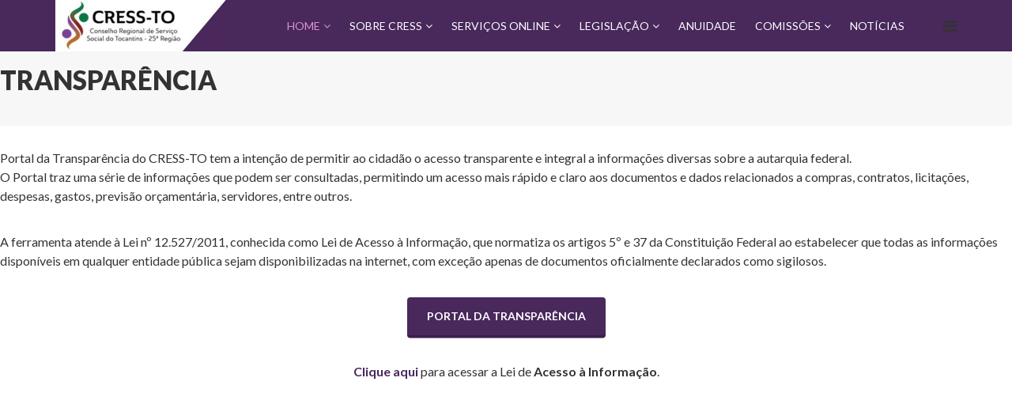

--- FILE ---
content_type: text/html; charset=utf-8
request_url: https://cressto.org.br/home/transparencia.html
body_size: 10166
content:
<!DOCTYPE html>
<html prefix="og: http://ogp.me/ns#" xmlns="http://www.w3.org/1999/xhtml" xml:lang="pt-br" lang="pt-br" dir="ltr">
    <head>
        <meta http-equiv="X-UA-Compatible" content="IE=edge">
            <meta name="viewport" content="width=device-width, initial-scale=1">
                                <!-- head -->
                <base href="https://cressto.org.br/home/transparencia.html" />
	<meta http-equiv="content-type" content="text/html; charset=utf-8" />
	<meta name="description" content="Conselho Regional de Serviço Social do Tocantins" />
	<meta name="generator" content="Joomla! - Open Source Content Management" />
	<title>Transparência</title>
	<link href="/images/logo1_1.png" rel="shortcut icon" type="image/vnd.microsoft.icon" />
	<link href="https://cressto.org.br/component/search/?Itemid=1040&amp;format=opensearch" rel="search" title="Pesquisa cressto" type="application/opensearchdescription+xml" />
	<link href="https://cdn.jsdelivr.net/npm/simple-line-icons@2.4.1/css/simple-line-icons.css" rel="stylesheet" type="text/css" />
	<link href="/components/com_k2/css/k2.css?v=2.10.3&b=20200429" rel="stylesheet" type="text/css" />
	<link href="/components/com_sppagebuilder/assets/css/font-awesome.min.css" rel="stylesheet" type="text/css" />
	<link href="/components/com_sppagebuilder/assets/css/animate.min.css" rel="stylesheet" type="text/css" />
	<link href="/components/com_sppagebuilder/assets/css/sppagebuilder.css" rel="stylesheet" type="text/css" />
	<link href="/components/com_sppagebuilder/assets/css/sppagecontainer.css" rel="stylesheet" type="text/css" />
	<link href="//fonts.googleapis.com/css?family=Lato:100,100italic,300,300italic,regular,italic,700,700italic,900,900italic&amp;subset=latin-ext" rel="stylesheet" type="text/css" />
	<link href="/templates/shaper_finance/css/bootstrap.min.css" rel="stylesheet" type="text/css" />
	<link href="/templates/shaper_finance/css/font-awesome.min.css" rel="stylesheet" type="text/css" />
	<link href="/templates/shaper_finance/css/legacy.css" rel="stylesheet" type="text/css" />
	<link href="/templates/shaper_finance/css/template.css" rel="stylesheet" type="text/css" />
	<link href="/templates/shaper_finance/css/presets/preset12.css" rel="stylesheet" type="text/css" class="preset" />
	<link href="/plugins/system/helix3/assets/css/pagebuilder.css" rel="stylesheet" type="text/css" />
	<link href="/templates/shaper_finance/css/frontend-edit.css" rel="stylesheet" type="text/css" />
	<link href="https://cressto.org.br/modules/mod_ebwhatsappchat/assets/css/whatapp_style.css" rel="stylesheet" type="text/css" />
	<link href="/components/com_sppagebuilder/assets/css/magnific-popup.css" rel="stylesheet" type="text/css" />
	<style type="text/css">
.sp-page-builder .page-content #section-id-1602983922671{padding-top:0px;padding-right:5px;padding-bottom:1px;padding-left:0px;margin-top:0;margin-right:0;margin-bottom:0;margin-left:0;}#column-id-1602983922670{box-shadow:0 0 0 0 #fff;}#sppb-addon-1602983922674 {box-shadow:0 0 0 0 #ffffff;margin:0px 0px 30px 0px;}#sppb-addon-1602983922674 .sppb-addon-title {font-size:33px;line-height:33px;font-weight:800;}@media (min-width:768px) and (max-width:991px) {#sppb-addon-1602983922674 {margin-top:0px;margin-right:0px;margin-bottom:20px;margin-left:0px;}}@media (max-width:767px) {#sppb-addon-1602983922674 {margin-top:0px;margin-right:0px;margin-bottom:10px;margin-left:0px;}}#sppb-addon-1602983922674 h2.sppb-addon-title {margin:0px 0px 20 0px; text-transform:uppercase; padding:0px 0px 0px 0px; }.sp-page-builder .page-content #section-id-1602983922676{padding-top:29px;padding-right:0px;padding-bottom:50px;padding-left:0px;margin-top:0px;margin-right:0px;margin-bottom:0px;margin-left:0px;background-color:#ffffff;}#column-id-1602983922675{box-shadow:0 0 0 0 #fff;}#sppb-addon-1602983922679 {box-shadow:0 0 0 0 #ffffff;margin:0px 0px 30px 0px;}@media (min-width:768px) and (max-width:991px) {#sppb-addon-1602983922679 {margin-top:0px;margin-right:0px;margin-bottom:20px;margin-left:0px;}}@media (max-width:767px) {#sppb-addon-1602983922679 {margin-top:0px;margin-right:0px;margin-bottom:10px;margin-left:0px;}}.sp-page-builder .page-content #section-id-1602985346925{padding:22px 0px 2px 0px;margin:0px 0px 0px 0px;}#column-id-1602985346924{box-shadow:0 0 0 0 #fff;}body{font-family:Lato, sans-serif; font-size:16px; font-weight:normal; }h1{font-family:Lato, sans-serif; font-size:72px; font-weight:900; }h2{font-family:Lato, sans-serif; font-size:36px; font-weight:700; }h3{font-family:Lato, sans-serif; font-size:24px; font-weight:normal; }h4{font-family:Lato, sans-serif; font-size:16px; font-weight:normal; }h5{font-family:Lato, sans-serif; font-size:14px; font-weight:normal; }h6{font-family:Lato, sans-serif; font-size:12px; font-weight:normal; }img.sp-default-logo{
 background-color: #fff;
padding: 0;
height: 65px;
}

#sp-header{
background-color: #49285C !important;
}

.sp-megamenu-parent >li >a {
color: #fff;
}

.sp-megamenu-parent >li>a:hover,
.sp-megamenu-parent >li.active>a{
color: #dd93d2 !important;
}

.latestnews-item.latestnews-first{
padding-bottom: 1em;
}

a.latestnews-title{
position: relative;
    top: -1.5em;
    background-color: #fff;
    display: block;
    font-weight: bold;

    padding: 6px;
    width: 95%;
    line-height: 1.1em;

    border-top-right-radius: 4px;
    border-bottom-right-radius: 4px;
    border-bottom-left-radius: 4px;
}


.latestnews-item.latestnews-first a{
    background-color: transparent;
}

.latestnews img{
    border-radius: 6px;
}
.bg-papel-amassado{

   background-image: url('/images/template/-bg-papel-amassado.jpg');
   background-repeat: no-repeat;
   background-size: cover;
}


.cress-eventos{
  position: relative;
  
}

.cress-eventos::after{
  content: "";
  display: block;
  height: 300px;
  width: 110%;
  background: #f7f7f7;
  position: absolute;
  
  rotate: -2deg;
  overflow: hidden
  
}

.cress-evento-item > .sppb-container-inner {
  background-color: #fff;
  
  margin: 0;
  padding: 0;
  border-radius: 4px;
  color: #333;
  
}

.cress-evento-item > .sppb-container-inner > .sppb-row > .sppb-col-md-3{
  background-color: #C3A2D6;
  margin: 0;
  padding: 0;
  border-radius: 4px 0 0 4px;
  font-weight: 600;
  
}
.cress-evento-item > .sppb-container-inner {
margin-bottom: 50px;
}
.cress-evento-item > .sppb-container-inner > .sppb-row > .sppb-col-md-9 .sppb-addon-content{
  padding-top: 1em;  
}

.bannergroup > .banneritem{
    padding: 0.25em;
    border: solid 1px #ddd;
    border-radius: 6px;
    background: #fff;
    margin-bottom: 1rem;
}

.bannergroup > .banneritem img{
    border-radius: 6px;
}

.bannergroup_top > .banneritem img{
	width: 100%;
}
#sp-top-bar{ background-color:#f5f5f5;color:#999999; }#sp-bottom{ background-color:#f5f5f5;padding:100px 0px; }
	</style>
	<script type="application/json" class="joomla-script-options new">{"csrf.token":"de49249a2085c33b2ba04073bc870ad2","system.paths":{"root":"","base":""}}</script>
	<script src="/media/jui/js/jquery.min.js?62f21a9e3b524ae86ade53a3633d3f0b" type="text/javascript"></script>
	<script src="/media/jui/js/jquery-noconflict.js?62f21a9e3b524ae86ade53a3633d3f0b" type="text/javascript"></script>
	<script src="/media/jui/js/jquery-migrate.min.js?62f21a9e3b524ae86ade53a3633d3f0b" type="text/javascript"></script>
	<script src="/media/k2/assets/js/k2.frontend.js?v=2.10.3&b=20200429&sitepath=/" type="text/javascript"></script>
	<script src="/components/com_sppagebuilder/assets/js/jquery.parallax.js" type="text/javascript"></script>
	<script src="/components/com_sppagebuilder/assets/js/sppagebuilder.js" type="text/javascript"></script>
	<script src="/media/system/js/core.js?62f21a9e3b524ae86ade53a3633d3f0b" type="text/javascript"></script>
	<script src="/templates/shaper_finance/js/bootstrap.min.js" type="text/javascript"></script>
	<script src="/templates/shaper_finance/js/jquery.sticky.js" type="text/javascript"></script>
	<script src="/templates/shaper_finance/js/main.js" type="text/javascript"></script>
	<script src="/templates/shaper_finance/js/frontend-edit.js" type="text/javascript"></script>
	<script src="/components/com_sppagebuilder/assets/js/jquery.magnific-popup.min.js" type="text/javascript"></script>
	<script type="text/javascript">
;(function ($) {
	$.ajaxSetup({
		headers: {
			'X-CSRF-Token': Joomla.getOptions('csrf.token')
		}
	});
})(jQuery);
var sp_preloader = '0';

var sp_gotop = '0';

var sp_offanimation = 'default';

	</script>
	<meta property="og:title" content="Transparência" />
	<meta property="og:type" content="website" />
	<meta property="og:url" content="https://cressto.org.br/home/transparencia.html" />
	<meta property="og:site_name" content="cressto" />
	<meta name="twitter:card" content="summary" />
	<meta name="twitter:site" content="cressto" />

                                </head>
                <body class="site com-sppagebuilder view-page no-layout no-task itemid-1040 pt-br ltr  sticky-header layout-fluid off-canvas-menu-init">

                    <div class="body-wrapper">
                        <div class="body-innerwrapper">
                            <header id="sp-header"><div class="container"><div class="row"><div id="sp-logo" class="col-xs-8 col-sm-3 col-md-3"><div class="sp-column "><div class="logo"><a href="/"><img class="sp-default-logo" src="/images/logo1_2.jpg" alt="cressto"></a></div></div></div><div id="sp-menu" class="col-xs-4 col-sm-9 col-md-9"><div class="sp-column major-background-color">			<div class='sp-megamenu-wrapper'>
				<a id="offcanvas-toggler" href="#"><i class="fa fa-bars"></i></a>
				<ul class="sp-megamenu-parent menu-slide-down hidden-sm hidden-xs"><li class="sp-menu-item sp-has-child active"><a  href="/"  >Home</a><div class="sp-dropdown sp-dropdown-main sp-menu-right" style="width: 240px;"><div class="sp-dropdown-inner"><ul class="sp-dropdown-items"><li class="sp-menu-item"><a  href="/home/eventos.html"  >Eventos</a></li><li class="sp-menu-item current-item active"><a  href="/home/transparencia.html"  >Transparência</a></li><li class="sp-menu-item"><a  href="/home/galeria-videos.html"  >Galeria de Vídeos</a></li><li class="sp-menu-item"><a  href="/home/galeria-de-fotos.html"  >Galeria de Fotos</a></li><li class="sp-menu-item"><a  href="/home/agenda.html"  >Agenda</a></li></ul></div></div></li><li class="sp-menu-item sp-has-child"><a  href="#"  >Sobre CRESS</a><div class="sp-dropdown sp-dropdown-main sp-menu-right" style="width: 240px;"><div class="sp-dropdown-inner"><ul class="sp-dropdown-items"><li class="sp-menu-item"><a  href="/sobre-cress/quem-somos.html"  >Quem Somos</a></li><li class="sp-menu-item"><a  href="/sobre-cress/historico.html"  >Histórico</a></li><li class="sp-menu-item"><a  href="/sobre-cress/estrutura.html"  >Estrutura</a></li><li class="sp-menu-item"><a  href="/sobre-cress/diretoria-atual.html"  >Gestão 2023/2026</a></li><li class="sp-menu-item"><a  href="/sobre-cress/ouvidoria.html"  >Ouvidoria</a></li><li class="sp-menu-item"><a  href="/sobre-cress/oportunidade-de-trabalho.html"  >Oportunidade de Trabalho</a></li><li class="sp-menu-item"><a  href="https://mail.hostinger.com/" rel="noopener noreferrer" target="_blank" >Webmail</a></li><li class="sp-menu-item"><a  href="/sobre-cress/docs.html"  >Docs</a></li><li class="sp-menu-item"><a  href="/sobre-cress/eleicoes-2026.html"  >Eleições 2026</a></li><li class="sp-menu-item"><a  href="/sobre-cress/informativos.html"  >Informativos</a></li><li class="sp-menu-item"><a  href="/contato.html"  >Contatos</a></li></ul></div></div></li><li class="sp-menu-item sp-has-child"><a  href="#"  >Serviços online</a><div class="sp-dropdown sp-dropdown-main sp-menu-right" style="width: 240px;"><div class="sp-dropdown-inner"><ul class="sp-dropdown-items"><li class="sp-menu-item"><a  href="/registro/dados-inscricao.html"  >Inscrição PF</a></li><li class="sp-menu-item"><a  href="/registro/inscricao-pj.html"  >Inscrição PJ</a></li><li class="sp-menu-item"><a  href="/registro/inscricao-secundaria.html"  > Inscrição Secundária </a></li><li class="sp-menu-item"><a  href="/registro/transferencia.html"  >Transferência</a></li><li class="sp-menu-item"><a  href="/registro/reinscricao.html"  >Reinscrição</a></li><li class="sp-menu-item"><a  href="/registro/perguntas-frequentes.html"  >Perguntas Frequentes</a></li><li class="sp-menu-item"><a  href="/registro/fiscalizacao.html"  >Fiscalização</a></li><li class="sp-menu-item"><a  href="/registro/cancelamento-de-inscricao.html"  >Cancelamento de Inscrição</a></li><li class="sp-menu-item"><a  href="/registro/dip-s.html"  >DIP's</a></li><li class="sp-menu-item"><a  href="/registro/atualizacao-de-dados-e-2-via-do-dip.html"  >Atualização de dadoss, 2ª via do DIP e isenção da anuidade</a></li><li class="sp-menu-item"><a  href="/registro/valores-taxas.html"  >Valores Taxas</a></li><li class="sp-menu-item disabled"><a  href="https://cress-to.implanta.net.br/servicosonline/" rel="noopener noreferrer" target="_blank" >Certidões</a></li><li class="sp-menu-item"><a  href="/registro/art.html"  >ART</a></li><li class="sp-menu-item"><a  href="/registro/denuncia.html"  >Denúncias</a></li></ul></div></div></li><li class="sp-menu-item sp-has-child"><a  href="/legislacao.html"  >Legislação</a><div class="sp-dropdown sp-dropdown-main sp-menu-right" style="width: 240px;"><div class="sp-dropdown-inner"><ul class="sp-dropdown-items"><li class="sp-menu-item"><a  href="/legislacao/resolucoes.html"  >Resoluções</a></li><li class="sp-menu-item"><a  href="/legislacao/portarias.html"  >Portarias</a></li><li class="sp-menu-item"><a  href="/legislacao/editais.html"  >Editais</a></li><li class="sp-menu-item"><a  href="/legislacao/atas.html"  >Atas</a></li><li class="sp-menu-item"><a  href="/legislacao/atas-2.html"  >Atas Eleição 2023-2026</a></li><li class="sp-menu-item"><a  href="/legislacao/atas-3.html"  >Notas</a></li><li class="sp-menu-item"><a  href="/legislacao/regimentos.html"  >Regimentos</a></li><li class="sp-menu-item"><a  href="/legislacao/codigo-de-etica.html"  >Código de ética</a></li><li class="sp-menu-item"><a  href="/legislacao/tabela-de-honorarios.html"  >Tabela de Honorários</a></li><li class="sp-menu-item"><a  href="/legislacao/licitacoes-1.html"  >Licitações </a></li><li class="sp-menu-item"><a  href="/legislacao/licitacoes.html"  >Licitações 2019</a></li><li class="sp-menu-item"><a  href="/legislacao/pccr.html"  >PCCR</a></li></ul></div></div></li><li class="sp-menu-item"><a  href="https://cress-to.implanta.net.br/servicosonline/" rel="noopener noreferrer" target="_blank" >Anuidade</a></li><li class="sp-menu-item sp-has-child"><a  href="#"  >Comissões</a><div class="sp-dropdown sp-dropdown-main sp-menu-right" style="width: 240px;"><div class="sp-dropdown-inner"><ul class="sp-dropdown-items"><li class="sp-menu-item"><a  href="/inscricoes/administracao-financeira.html"  >Administração Financeira</a></li><li class="sp-menu-item"><a  href="/inscricoes/comunicacao.html"  >Comunicação</a></li><li class="sp-menu-item"><a  href="/inscricoes/comissao-de-inscricao.html"  >Comissão de Inscrição</a></li><li class="sp-menu-item"><a  href="/inscricoes/formacao-profissional.html"  >Formação Profissional</a></li><li class="sp-menu-item"><a  href="/inscricoes/orientacao-e-fiscalizacao.html"  >Orientação e Fiscalização</a></li><li class="sp-menu-item"><a  href="/inscricoes/permanente-de-etica.html"  >Permanente de Ética</a></li><li class="sp-menu-item"><a  href="/inscricoes/seguridade-social.html"  >Seguridade Social</a></li></ul></div></div></li><li class="sp-menu-item"><a  href="/noticias.html"  >Notícias</a></li></ul>			</div>
		</div></div></div></div></header><section id="sp-page-title" class=" hidden-xs hidden-sm hidden-md"><div class="row"><div id="sp-title" class="col-sm-12 col-md-12"><div class="sp-column "></div></div></div></section><section id="sp-top-bar" class="hide hidden-xs hidden-sm hidden-md"><div class="container"><div class="row"><div id="sp-top2" class="col-sm-12 col-md-12"><div class="sp-column "></div></div></div></div></section><section id="sp-main-body"><div class="row"><div id="sp-component" class="col-sm-12 col-md-12"><div class="sp-column "><div id="system-message-container">
	</div>
<div id="sp-page-builder" class="sp-page-builder  page-118">

	
	<div class="page-content">
				<section id="section-id-1602983922671" class="sppb-section  sppb-wow fadeInDownBig "  data-sppb-wow-duration="250ms"><div class="sppb-row-container"><div class="sppb-row"><div class="sppb-col-md-12" id="column-wrap-id-1602983922670"><div id="column-id-1602983922670" class="sppb-column" ><div class="sppb-column-addons"><div id="sppb-addon-1602983922674" class="clearfix" ><div class="sppb-addon sppb-addon-header sppb-text-center"><h2 class="sppb-addon-title">TRANSPARÊNCIA</h2></div></div></div></div></div></div></div></section><section id="section-id-1602983922676" class="sppb-section  " ><div class="sppb-row-container"><div class="sppb-row"><div class="sppb-col-md-12" id="column-wrap-id-1602983922675"><div id="column-id-1602983922675" class="sppb-column" ><div class="sppb-column-addons"><div id="sppb-addon-1602983922679" class="clearfix" ><div class="sppb-addon sppb-addon-text-block  "><div class="sppb-addon-content"><div style="text-align: left;"><span style="font-size: 12pt;">Portal da Transparência do CRESS-TO tem a intenção de permitir ao cidadão o acesso transparente e integral a informações diversas sobre a autarquia federal.</span></div>
<div style="text-align: left;"><span style="font-size: 12pt;">O Portal traz uma série de informações que podem ser consultadas, permitindo um acesso mais rápido e claro aos documentos e dados relacionados a compras, contratos, licitações, despesas, gastos, previsão orçamentária, servidores, entre outros. </span></div>
<p style="text-align: left;"><span style="font-size: 12pt;"> </span></p>
<div style="text-align: left;"><span style="font-size: 12pt;">A ferramenta atende à Lei nº 12.527/2011, conhecida como Lei de Acesso à Informação, que normatiza os artigos 5º e 37 da Constituição Federal ao estabelecer que todas as informações disponíveis em qualquer entidade pública sejam disponibilizadas na internet, com exceção apenas de documentos oficialmente declarados como sigilosos.</span></div>
<p style="text-align: left;"><span style="font-size: 12pt;"> </span></p>
<p style="text-align: center;"><a class="btn btn-primary" title="Portal de Transparência" href="https://cress-to.implanta.net.br/portaltransparencia/#publico/inicio" target="_blank" rel="noopener noreferrer">Portal da Transparência</a></p>
<p style="text-align: center;"><strong style="font-size: 12pt;"><a href="http://www.acessoainformacao.gov.br/assuntos/conheca-seu-direito/a-lei-de-acesso-a-informacao" target="_blank" rel="noopener noreferrer"><br />Clique aqui</a></strong><span style="font-size: 12pt;"> para acessar a Lei de </span><strong style="font-size: 12pt;">Acesso à Informação</strong><span style="font-size: 12pt;">.</span></p>
<div style="text-align: left;"> </div></div></div></div></div></div></div></div></div></section><section id="section-id-1602985346925" class="sppb-section  " ><div class="sppb-row-container"><div class="sppb-row"><div class="sppb-col-md-12" id="column-wrap-id-1602985346924"><div id="column-id-1602985346924" class="sppb-column" ><div class="sppb-column-addons"></div></div></div></div></div></section>			</div>
</div></div></div></div></section><section id="sp-bottom"><div class="container"><div class="row"><div id="sp-bottom1" class="col-sm-6 col-md-3"><div class="sp-column "><div class="sp-module "><div class="sp-module-content"><div class="mod-sppagebuilder  sp-page-builder" data-module_id="112">
	<div class="page-content">
		<div id="section-id-1513765353609" class="sppb-section  " ><div class="sppb-row-overlay"></div><div class="sppb-container-inner"><div class="sppb-row"><div class="sppb-col-md-12" id="column-wrap-id-1513765353608"><div id="column-id-1513765353608" class="sppb-column" ><div class="sppb-column-addons"><div id="sppb-addon-1513765689421" class="clearfix" ><div class="sppb-addon sppb-addon-single-image  "><div class="sppb-addon-content"><div class="sppb-addon-single-image-container"><a  href="#"><img class="sppb-img-responsive" src="/images/2020/06/20/logo1-1.png" alt="logo1-1.png" title=""></a></div></div></div><style type="text/css">#sppb-addon-1513765689421 {
margin:0px 0px 15px 0px;}
@media (min-width: 768px) and (max-width: 991px) {#sppb-addon-1513765689421 {}}@media (max-width: 767px) {#sppb-addon-1513765689421 {}}</style><style type="text/css">#sppb-addon-1513765689421 img{}</style></div><div id="sppb-addon-1513765689424" class="clearfix" ><div class="sppb-addon sppb-addon-text-block sppb-text-left "><div class="sppb-addon-content"><p>Arso 42 (antiga 405 sul), Alameda 32, QI 11, Lote 24, CEP 77.015.648, Palmas - TO.<br />Telefone: (63) 3215-2880<br />Telefone: (63) 3215-5743<br />Principal:<a href="mailto:cress25@cressto.org.br" target="_blank" rel="noopener noreferrer">cress25@cressto.org.br</a><a href="mailto:cress25to@hotmail.com"><br /></a>Fiscalização: <a href="mailto:fiscalizacao@cressto.org.br">fiscalizacao@cressto.org.br</a><br />Inscrição: <a href="mailto:contato@cressto.org.br">contato@cressto.org.br</a><br />WhatsApp: (63) 99973-7888 <br />Financeiro: (63) 9 9959 7395<br />Divida Ativa: (63) 9 99701337<strong><br /></strong></p>
<p><a href="mailto:licitacaocressto@gmail.com">licitacaocressto@gmail.com</a><br /><a href="mailto:financeiro@cressto.org.br">financeiro@cressto.org.br</a></p></div></div><style type="text/css">@media (min-width: 768px) and (max-width: 991px) {#sppb-addon-1513765689424 {}}@media (max-width: 767px) {#sppb-addon-1513765689424 {}}</style><style type="text/css">#sppb-addon-1513765689424{ font-size: 16px; }</style></div></div></div></div></div></div></div><style type="text/css">.sp-page-builder .page-content #section-id-1513765353609{padding-top:0px;padding-right:0px;padding-bottom:0px;padding-left:0px;margin-top:0px;margin-right:0px;margin-bottom:0px;margin-left:0px;}#column-id-1513765353608{box-shadow:0 0 0 0 #fff;}</style>	</div>
</div>
</div></div></div></div><div id="sp-bottom2" class="col-sm-6 col-md-3"><div class="sp-column "><div class="sp-module "><h3 class="sp-module-title">SOBRE O CRESS</h3><div class="sp-module-content"><ul class="nav menu">
<li class="item-1043"><a href="/quem-somos.html" > Quem Somos</a></li><li class="item-543"><a href="/our-story.html" > Histórico</a></li><li class="item-547"><a href="/retirement.html" > Estrutura</a></li><li class="item-1032"><a href="/diretoria.html" > Diretoria</a></li><li class="item-549"><a href="#" > Webmail</a></li><li class="item-550"><a href="/contato.html" > Contato</a></li></ul>
</div></div></div></div><div id="sp-bottom3" class="col-sm-6 col-md-6"><div class="sp-column "><div class="sp-module "><h3 class="sp-module-title">COMISSÕES CRESS</h3><div class="sp-module-content"><ul class="nav menu">
<li class="item-551"><a href="/learning-centre.html" > Administração Financeira</a></li><li class="item-552"><a href="/the-altus-blog.html" > Comunicação</a></li><li class="item-553"><a href="/personal-goals.html" > Comissão de Inscrição</a></li><li class="item-554"><a href="/business-challenges.html" > Formação Profissional</a></li><li class="item-937"><a href="/learning-centre-2.html" > Orientação e Fiscalização</a></li><li class="item-1017"><a href="/permanente-de-etica.html" > Permanente de Ética</a></li><li class="item-1018"><a href="/seguridade-social.html" > Seguridade Social</a></li></ul>
</div></div></div></div></div></div></section><footer id="sp-footer"><div class="container"><div class="row"><div id="sp-footer1" class="col-sm-12 col-md-12"><div class="sp-column "><span class="sp-copyright">© Copyright 2026 <strong>Cress-To</strong>. Todos os direitos reservados</span></div></div></div></div></footer>                        </div> <!-- /.body-innerwrapper -->
                    </div> <!-- /.body-innerwrapper -->

                    <!-- Off Canvas Menu -->
                    <div class="offcanvas-menu">
                        <a href="#" class="close-offcanvas"><i class="fa fa-remove"></i></a>
                        <div class="offcanvas-inner">
                                                          <div class="sp-module "><h3 class="sp-module-title">Search</h3><div class="sp-module-content"><div class="search">
	<form action="/home/transparencia.html" method="post">
		<input name="searchword" id="mod-search-searchword" maxlength="200"  class="inputbox search-query" type="text" size="20" placeholder="Pesquisar..." />		<input type="hidden" name="task" value="search" />
		<input type="hidden" name="option" value="com_search" />
		<input type="hidden" name="Itemid" value="1040" />
	</form>
</div>
</div></div><div class="sp-module "><div class="sp-module-content"><ul class="nav menu">
<li class="item-437  active deeper parent"><a href="/" > Home</a><span class="offcanvas-menu-toggler collapsed" data-toggle="collapse" data-target="#collapse-menu-437"><i class="open-icon fa fa-angle-down"></i><i class="close-icon fa fa-angle-up"></i></span><ul class="collapse" id="collapse-menu-437"><li class="item-1031"><a href="/home/eventos.html" > Eventos</a></li><li class="item-1040  current active"><a href="/home/transparencia.html" > Transparência</a></li><li class="item-1050"><a href="/home/galeria-videos.html" > Galeria de Vídeos</a></li><li class="item-1051"><a href="/home/galeria-de-fotos.html" > Galeria de Fotos</a></li><li class="item-1104"><a href="/home/agenda.html" > Agenda</a></li></ul></li><li class="item-942  deeper parent"><a href="#" > Sobre CRESS</a><span class="offcanvas-menu-toggler collapsed" data-toggle="collapse" data-target="#collapse-menu-942"><i class="open-icon fa fa-angle-down"></i><i class="close-icon fa fa-angle-up"></i></span><ul class="collapse" id="collapse-menu-942"><li class="item-1042"><a href="/sobre-cress/quem-somos.html" > Quem Somos</a></li><li class="item-956"><a href="/sobre-cress/historico.html" > Histórico</a></li><li class="item-957"><a href="/sobre-cress/estrutura.html" > Estrutura</a></li><li class="item-958"><a href="/sobre-cress/diretoria-atual.html" > Gestão 2023/2026</a></li><li class="item-959"><a href="/sobre-cress/ouvidoria.html" > Ouvidoria</a></li><li class="item-961"><a href="/sobre-cress/oportunidade-de-trabalho.html" > Oportunidade de Trabalho</a></li><li class="item-962"><a href="https://mail.hostinger.com/" target="_blank" > Webmail</a></li><li class="item-1080"><a href="/sobre-cress/docs.html" > Docs</a></li><li class="item-1113"><a href="/sobre-cress/eleicoes-2026.html" > Eleições 2026</a></li><li class="item-1084"><a href="/sobre-cress/informativos.html" > Informativos</a></li><li class="item-1112"><a href="/contato.html" > Contatos</a></li></ul></li><li class="item-963  deeper parent"><a href="#" > Serviços online</a><span class="offcanvas-menu-toggler collapsed" data-toggle="collapse" data-target="#collapse-menu-963"><i class="open-icon fa fa-angle-down"></i><i class="close-icon fa fa-angle-up"></i></span><ul class="collapse" id="collapse-menu-963"><li class="item-964"><a href="/registro/dados-inscricao.html" > Inscrição PF</a></li><li class="item-1079"><a href="/registro/inscricao-pj.html" > Inscrição PJ</a></li><li class="item-989"><a href="/registro/inscricao-secundaria.html" >  Inscrição Secundária </a></li><li class="item-990"><a href="/registro/transferencia.html" > Transferência</a></li><li class="item-991"><a href="/registro/reinscricao.html" > Reinscrição</a></li><li class="item-992"><a href="/registro/perguntas-frequentes.html" > Perguntas Frequentes</a></li><li class="item-993"><a href="/registro/fiscalizacao.html" > Fiscalização</a></li><li class="item-994"><a href="/registro/cancelamento-de-inscricao.html" > Cancelamento de Inscrição</a></li><li class="item-1074"><a href="/registro/dip-s.html" > DIP's</a></li><li class="item-1078"><a href="/registro/atualizacao-de-dados-e-2-via-do-dip.html" > Atualização de dadoss, 2ª via do DIP e isenção da anuidade</a></li><li class="item-1081"><a href="/registro/valores-taxas.html" > Valores Taxas</a></li><li class="item-1082 disabled"><a href="https://cress-to.implanta.net.br/servicosonline/" target="_blank" > Certidões</a></li><li class="item-1083"><a href="/registro/art.html" > ART</a></li><li class="item-1052"><a href="/registro/denuncia.html" > Denúncias</a></li></ul></li><li class="item-1004  deeper parent"><a href="/legislacao.html" > Legislação</a><span class="offcanvas-menu-toggler collapsed" data-toggle="collapse" data-target="#collapse-menu-1004"><i class="open-icon fa fa-angle-down"></i><i class="close-icon fa fa-angle-up"></i></span><ul class="collapse" id="collapse-menu-1004"><li class="item-1005"><a href="/legislacao/resolucoes.html" > Resoluções</a></li><li class="item-1006"><a href="/legislacao/portarias.html" > Portarias</a></li><li class="item-1056"><a href="/legislacao/editais.html" > Editais</a></li><li class="item-1007"><a href="/legislacao/atas.html" > Atas</a></li><li class="item-1054"><a href="/legislacao/atas-2.html" > Atas Eleição 2023-2026</a></li><li class="item-1055"><a href="/legislacao/atas-3.html" > Notas</a></li><li class="item-1008"><a href="/legislacao/regimentos.html" > Regimentos</a></li><li class="item-1009"><a href="/legislacao/codigo-de-etica.html" > Código de ética</a></li><li class="item-1010"><a href="/legislacao/tabela-de-honorarios.html" > Tabela de Honorários</a></li><li class="item-1070"><a href="/legislacao/licitacoes-1.html" > Licitações </a></li><li class="item-995"><a href="/legislacao/licitacoes.html" > Licitações 2019</a></li><li class="item-1076"><a href="/legislacao/pccr.html" > PCCR</a></li></ul></li><li class="item-1011"><a href="https://cress-to.implanta.net.br/servicosonline/" target="_blank" > Anuidade</a></li><li class="item-1019  deeper parent"><a href="#" > Comissões</a><span class="offcanvas-menu-toggler collapsed" data-toggle="collapse" data-target="#collapse-menu-1019"><i class="open-icon fa fa-angle-down"></i><i class="close-icon fa fa-angle-up"></i></span><ul class="collapse" id="collapse-menu-1019"><li class="item-1033"><a href="/inscricoes/administracao-financeira.html" > Administração Financeira</a></li><li class="item-1034"><a href="/inscricoes/comunicacao.html" > Comunicação</a></li><li class="item-1035"><a href="/inscricoes/comissao-de-inscricao.html" > Comissão de Inscrição</a></li><li class="item-1036"><a href="/inscricoes/formacao-profissional.html" > Formação Profissional</a></li><li class="item-1037"><a href="/inscricoes/orientacao-e-fiscalizacao.html" > Orientação e Fiscalização</a></li><li class="item-1038"><a href="/inscricoes/permanente-de-etica.html" > Permanente de Ética</a></li><li class="item-1039"><a href="/inscricoes/seguridade-social.html" > Seguridade Social</a></li></ul></li><li class="item-1102"><a href="/noticias.html" > Notícias</a></li></ul>
</div></div>
                                                    </div> <!-- /.offcanvas-inner -->
                    </div> <!-- /.offcanvas-menu -->

                    
                    <style type="text/css">
			.whatsappchat_148.is-bottom_right .popup-section .popup .myPopup_148::after {  border-color: #2ecc71 transparent transparent transparent; }
		.whatsappchat .popup-section h3 { color: #ffffff }
</style>
		<div class="is_bottom_right whatsappchat_148 whatsappchat is-bottom_right">
			<div class="popup-section">
				<div class="popup">
												<span class="help_btn_148 help-you-btn" style="background-color: #2ecc71; color: #ffffff">
					    				                Alguma dúvida? Fale conosco!					    </span>
															    <span class="myPopup_148 popuptext" id="myPopup">
				      <div class="popup-box">
				        <div class="popup-top" style="background-color: #2ecc71; color: #ffffff">
				        							          <div class="image">
						            <img src="/images/undraw_profile_pic_ic5t.png" >
						          </div>
						          <div class="content">						          	
						            	<span class="name">Suporte</span>										<span class="label" style="color: #2ecc71; background-color: #ffffff;">Atendimento</span>						          </div>
						    				        </div>
				        				        <div class="chat-content">
				          <div class="message">
				            <p><strong>Olá! Bem vindo ao Cress-TO. Envie-nos uma mensagem ou ligue para 63-3215-2880 / 5743.</strong></p>
<p><strong>Atendimento: 12h00hs às 18:00hs.</strong></p>				          </div>
				        </div>
				    					        <div class="response">
				          <input type="text" name="text" id="response_text_148" placeholder="Write a response">
				          <a href="javascript:void(0);" class="submit_btn_148 send_btn"><img src="https://cressto.org.br/modules/mod_ebwhatsappchat/assets/images/send-img.png"></a>
				        </div>

				      </div>
				    </span>
				</div>
			</div>
		</div>


<script>
  jQuery(".is_bottom_right .help_btn_148").click(function(){
    jQuery(".is_bottom_right .popup-section .popup .myPopup_148").toggleClass("show");
  });
  </script>
<script type="text/javascript">
	jQuery( ".response .submit_btn_148" ).click(function() {
	  var r_text = jQuery('#response_text_148').val();
	  // alert(r_text);
	  if(r_text != ''){
	  	wsac_msg = r_text;
	  } else {
	  	wsac_msg = "Olá! ";
	  }
	  var initial_msg = "&text="+wsac_msg;
	  var initial_msg_for_phone = "?text="+wsac_msg;
	  // alert(initial_msg);
	  var phone_number = "5563999737888";

	  	if( /Android|webOS|iPhone|iPad|iPod|BlackBerry|IEMobile|Opera Mini/i.test(navigator.userAgent) ) {
			if(/Opera Mini|safari|firefox/i.test(navigator.userAgent) ) 
			var href = "https://api.whatsapp.com/send?phone="+phone_number+""+initial_msg;
			else
			var href = "https://wa.me/"+phone_number+""+initial_msg;
		} else {
			var href = "https://web.whatsapp.com/send?phone="+phone_number+""+initial_msg;
		}
	  // alert(href);
	  window.open(href, '_blank');
	});
</script>
<script type="text/javascript">
	jQuery( document ).ready(function() {
		var icon_position = "bottom_right";
	    var clslng = jQuery('body').find('.is_bottom_right').length;
	    // console.log(clslng);
	    if(clslng != 0){
	    	var sum = 0;
	    	var ssum = 50;
	    	jQuery(function(){
			    jQuery(".is_bottom_right").each(function(i){
			    	
			    	if(i == 0){ sum = sum + 15;
			    	} else { sum= 35; sum += ssum; }
			    	if(icon_position == "bottom_left" || icon_position == "bottom_right"){
			    		jQuery(this).css('bottom', sum+'px');
			    	}
			    	if(icon_position == "top_left" || icon_position == "top_right"){
			    		jQuery(this).css('top', sum+'px');
			    	}
			        
			    });
			});
	    }
	});
</script>


                    <!-- Preloader -->
                    
                    <!-- Go to top -->
                    
                </body>
                </html>
